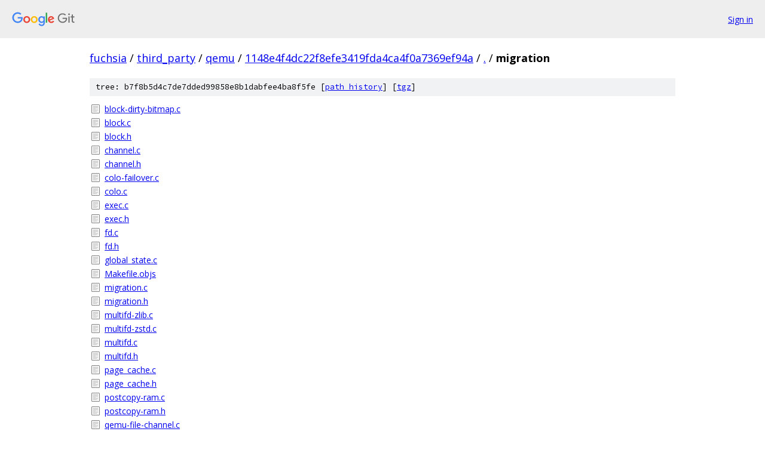

--- FILE ---
content_type: text/html; charset=utf-8
request_url: https://fuchsia.googlesource.com/third_party/qemu/+/1148e4f4dc22f8efe3419fda4ca4f0a7369ef94a/migration/
body_size: 1178
content:
<!DOCTYPE html><html lang="en"><head><meta charset="utf-8"><meta name="viewport" content="width=device-width, initial-scale=1"><title>migration - third_party/qemu - Git at Google</title><link rel="stylesheet" type="text/css" href="/+static/base.css"><!-- default customHeadTagPart --></head><body class="Site"><header class="Site-header"><div class="Header"><a class="Header-image" href="/"><img src="//www.gstatic.com/images/branding/lockups/2x/lockup_git_color_108x24dp.png" width="108" height="24" alt="Google Git"></a><div class="Header-menu"> <a class="Header-menuItem" href="https://accounts.google.com/AccountChooser?faa=1&amp;continue=https://fuchsia.googlesource.com/login/third_party/qemu/%2B/1148e4f4dc22f8efe3419fda4ca4f0a7369ef94a/migration">Sign in</a> </div></div></header><div class="Site-content"><div class="Container "><div class="Breadcrumbs"><a class="Breadcrumbs-crumb" href="/?format=HTML">fuchsia</a> / <a class="Breadcrumbs-crumb" href="/third_party/">third_party</a> / <a class="Breadcrumbs-crumb" href="/third_party/qemu/">qemu</a> / <a class="Breadcrumbs-crumb" href="/third_party/qemu/+/1148e4f4dc22f8efe3419fda4ca4f0a7369ef94a">1148e4f4dc22f8efe3419fda4ca4f0a7369ef94a</a> / <a class="Breadcrumbs-crumb" href="/third_party/qemu/+/1148e4f4dc22f8efe3419fda4ca4f0a7369ef94a/">.</a> / <span class="Breadcrumbs-crumb">migration</span></div><div class="TreeDetail"><div class="u-sha1 u-monospace TreeDetail-sha1">tree: b7f8b5d4c7de7dded99858e8b1dabfee4ba8f5fe [<a href="/third_party/qemu/+log/1148e4f4dc22f8efe3419fda4ca4f0a7369ef94a/migration">path history</a>] <span>[<a href="/third_party/qemu/+archive/1148e4f4dc22f8efe3419fda4ca4f0a7369ef94a/migration.tar.gz">tgz</a>]</span></div><ol class="FileList"><li class="FileList-item FileList-item--regularFile" title="Regular file - block-dirty-bitmap.c"><a class="FileList-itemLink" href="/third_party/qemu/+/1148e4f4dc22f8efe3419fda4ca4f0a7369ef94a/migration/block-dirty-bitmap.c">block-dirty-bitmap.c</a></li><li class="FileList-item FileList-item--regularFile" title="Regular file - block.c"><a class="FileList-itemLink" href="/third_party/qemu/+/1148e4f4dc22f8efe3419fda4ca4f0a7369ef94a/migration/block.c">block.c</a></li><li class="FileList-item FileList-item--regularFile" title="Regular file - block.h"><a class="FileList-itemLink" href="/third_party/qemu/+/1148e4f4dc22f8efe3419fda4ca4f0a7369ef94a/migration/block.h">block.h</a></li><li class="FileList-item FileList-item--regularFile" title="Regular file - channel.c"><a class="FileList-itemLink" href="/third_party/qemu/+/1148e4f4dc22f8efe3419fda4ca4f0a7369ef94a/migration/channel.c">channel.c</a></li><li class="FileList-item FileList-item--regularFile" title="Regular file - channel.h"><a class="FileList-itemLink" href="/third_party/qemu/+/1148e4f4dc22f8efe3419fda4ca4f0a7369ef94a/migration/channel.h">channel.h</a></li><li class="FileList-item FileList-item--regularFile" title="Regular file - colo-failover.c"><a class="FileList-itemLink" href="/third_party/qemu/+/1148e4f4dc22f8efe3419fda4ca4f0a7369ef94a/migration/colo-failover.c">colo-failover.c</a></li><li class="FileList-item FileList-item--regularFile" title="Regular file - colo.c"><a class="FileList-itemLink" href="/third_party/qemu/+/1148e4f4dc22f8efe3419fda4ca4f0a7369ef94a/migration/colo.c">colo.c</a></li><li class="FileList-item FileList-item--regularFile" title="Regular file - exec.c"><a class="FileList-itemLink" href="/third_party/qemu/+/1148e4f4dc22f8efe3419fda4ca4f0a7369ef94a/migration/exec.c">exec.c</a></li><li class="FileList-item FileList-item--regularFile" title="Regular file - exec.h"><a class="FileList-itemLink" href="/third_party/qemu/+/1148e4f4dc22f8efe3419fda4ca4f0a7369ef94a/migration/exec.h">exec.h</a></li><li class="FileList-item FileList-item--regularFile" title="Regular file - fd.c"><a class="FileList-itemLink" href="/third_party/qemu/+/1148e4f4dc22f8efe3419fda4ca4f0a7369ef94a/migration/fd.c">fd.c</a></li><li class="FileList-item FileList-item--regularFile" title="Regular file - fd.h"><a class="FileList-itemLink" href="/third_party/qemu/+/1148e4f4dc22f8efe3419fda4ca4f0a7369ef94a/migration/fd.h">fd.h</a></li><li class="FileList-item FileList-item--regularFile" title="Regular file - global_state.c"><a class="FileList-itemLink" href="/third_party/qemu/+/1148e4f4dc22f8efe3419fda4ca4f0a7369ef94a/migration/global_state.c">global_state.c</a></li><li class="FileList-item FileList-item--regularFile" title="Regular file - Makefile.objs"><a class="FileList-itemLink" href="/third_party/qemu/+/1148e4f4dc22f8efe3419fda4ca4f0a7369ef94a/migration/Makefile.objs">Makefile.objs</a></li><li class="FileList-item FileList-item--regularFile" title="Regular file - migration.c"><a class="FileList-itemLink" href="/third_party/qemu/+/1148e4f4dc22f8efe3419fda4ca4f0a7369ef94a/migration/migration.c">migration.c</a></li><li class="FileList-item FileList-item--regularFile" title="Regular file - migration.h"><a class="FileList-itemLink" href="/third_party/qemu/+/1148e4f4dc22f8efe3419fda4ca4f0a7369ef94a/migration/migration.h">migration.h</a></li><li class="FileList-item FileList-item--regularFile" title="Regular file - multifd-zlib.c"><a class="FileList-itemLink" href="/third_party/qemu/+/1148e4f4dc22f8efe3419fda4ca4f0a7369ef94a/migration/multifd-zlib.c">multifd-zlib.c</a></li><li class="FileList-item FileList-item--regularFile" title="Regular file - multifd-zstd.c"><a class="FileList-itemLink" href="/third_party/qemu/+/1148e4f4dc22f8efe3419fda4ca4f0a7369ef94a/migration/multifd-zstd.c">multifd-zstd.c</a></li><li class="FileList-item FileList-item--regularFile" title="Regular file - multifd.c"><a class="FileList-itemLink" href="/third_party/qemu/+/1148e4f4dc22f8efe3419fda4ca4f0a7369ef94a/migration/multifd.c">multifd.c</a></li><li class="FileList-item FileList-item--regularFile" title="Regular file - multifd.h"><a class="FileList-itemLink" href="/third_party/qemu/+/1148e4f4dc22f8efe3419fda4ca4f0a7369ef94a/migration/multifd.h">multifd.h</a></li><li class="FileList-item FileList-item--regularFile" title="Regular file - page_cache.c"><a class="FileList-itemLink" href="/third_party/qemu/+/1148e4f4dc22f8efe3419fda4ca4f0a7369ef94a/migration/page_cache.c">page_cache.c</a></li><li class="FileList-item FileList-item--regularFile" title="Regular file - page_cache.h"><a class="FileList-itemLink" href="/third_party/qemu/+/1148e4f4dc22f8efe3419fda4ca4f0a7369ef94a/migration/page_cache.h">page_cache.h</a></li><li class="FileList-item FileList-item--regularFile" title="Regular file - postcopy-ram.c"><a class="FileList-itemLink" href="/third_party/qemu/+/1148e4f4dc22f8efe3419fda4ca4f0a7369ef94a/migration/postcopy-ram.c">postcopy-ram.c</a></li><li class="FileList-item FileList-item--regularFile" title="Regular file - postcopy-ram.h"><a class="FileList-itemLink" href="/third_party/qemu/+/1148e4f4dc22f8efe3419fda4ca4f0a7369ef94a/migration/postcopy-ram.h">postcopy-ram.h</a></li><li class="FileList-item FileList-item--regularFile" title="Regular file - qemu-file-channel.c"><a class="FileList-itemLink" href="/third_party/qemu/+/1148e4f4dc22f8efe3419fda4ca4f0a7369ef94a/migration/qemu-file-channel.c">qemu-file-channel.c</a></li><li class="FileList-item FileList-item--regularFile" title="Regular file - qemu-file-channel.h"><a class="FileList-itemLink" href="/third_party/qemu/+/1148e4f4dc22f8efe3419fda4ca4f0a7369ef94a/migration/qemu-file-channel.h">qemu-file-channel.h</a></li><li class="FileList-item FileList-item--regularFile" title="Regular file - qemu-file.c"><a class="FileList-itemLink" href="/third_party/qemu/+/1148e4f4dc22f8efe3419fda4ca4f0a7369ef94a/migration/qemu-file.c">qemu-file.c</a></li><li class="FileList-item FileList-item--regularFile" title="Regular file - qemu-file.h"><a class="FileList-itemLink" href="/third_party/qemu/+/1148e4f4dc22f8efe3419fda4ca4f0a7369ef94a/migration/qemu-file.h">qemu-file.h</a></li><li class="FileList-item FileList-item--regularFile" title="Regular file - qjson.c"><a class="FileList-itemLink" href="/third_party/qemu/+/1148e4f4dc22f8efe3419fda4ca4f0a7369ef94a/migration/qjson.c">qjson.c</a></li><li class="FileList-item FileList-item--regularFile" title="Regular file - qjson.h"><a class="FileList-itemLink" href="/third_party/qemu/+/1148e4f4dc22f8efe3419fda4ca4f0a7369ef94a/migration/qjson.h">qjson.h</a></li><li class="FileList-item FileList-item--regularFile" title="Regular file - ram.c"><a class="FileList-itemLink" href="/third_party/qemu/+/1148e4f4dc22f8efe3419fda4ca4f0a7369ef94a/migration/ram.c">ram.c</a></li><li class="FileList-item FileList-item--regularFile" title="Regular file - ram.h"><a class="FileList-itemLink" href="/third_party/qemu/+/1148e4f4dc22f8efe3419fda4ca4f0a7369ef94a/migration/ram.h">ram.h</a></li><li class="FileList-item FileList-item--regularFile" title="Regular file - rdma.c"><a class="FileList-itemLink" href="/third_party/qemu/+/1148e4f4dc22f8efe3419fda4ca4f0a7369ef94a/migration/rdma.c">rdma.c</a></li><li class="FileList-item FileList-item--regularFile" title="Regular file - rdma.h"><a class="FileList-itemLink" href="/third_party/qemu/+/1148e4f4dc22f8efe3419fda4ca4f0a7369ef94a/migration/rdma.h">rdma.h</a></li><li class="FileList-item FileList-item--regularFile" title="Regular file - savevm.c"><a class="FileList-itemLink" href="/third_party/qemu/+/1148e4f4dc22f8efe3419fda4ca4f0a7369ef94a/migration/savevm.c">savevm.c</a></li><li class="FileList-item FileList-item--regularFile" title="Regular file - savevm.h"><a class="FileList-itemLink" href="/third_party/qemu/+/1148e4f4dc22f8efe3419fda4ca4f0a7369ef94a/migration/savevm.h">savevm.h</a></li><li class="FileList-item FileList-item--regularFile" title="Regular file - socket.c"><a class="FileList-itemLink" href="/third_party/qemu/+/1148e4f4dc22f8efe3419fda4ca4f0a7369ef94a/migration/socket.c">socket.c</a></li><li class="FileList-item FileList-item--regularFile" title="Regular file - socket.h"><a class="FileList-itemLink" href="/third_party/qemu/+/1148e4f4dc22f8efe3419fda4ca4f0a7369ef94a/migration/socket.h">socket.h</a></li><li class="FileList-item FileList-item--regularFile" title="Regular file - tls.c"><a class="FileList-itemLink" href="/third_party/qemu/+/1148e4f4dc22f8efe3419fda4ca4f0a7369ef94a/migration/tls.c">tls.c</a></li><li class="FileList-item FileList-item--regularFile" title="Regular file - tls.h"><a class="FileList-itemLink" href="/third_party/qemu/+/1148e4f4dc22f8efe3419fda4ca4f0a7369ef94a/migration/tls.h">tls.h</a></li><li class="FileList-item FileList-item--regularFile" title="Regular file - trace-events"><a class="FileList-itemLink" href="/third_party/qemu/+/1148e4f4dc22f8efe3419fda4ca4f0a7369ef94a/migration/trace-events">trace-events</a></li><li class="FileList-item FileList-item--regularFile" title="Regular file - vmstate-types.c"><a class="FileList-itemLink" href="/third_party/qemu/+/1148e4f4dc22f8efe3419fda4ca4f0a7369ef94a/migration/vmstate-types.c">vmstate-types.c</a></li><li class="FileList-item FileList-item--regularFile" title="Regular file - vmstate.c"><a class="FileList-itemLink" href="/third_party/qemu/+/1148e4f4dc22f8efe3419fda4ca4f0a7369ef94a/migration/vmstate.c">vmstate.c</a></li><li class="FileList-item FileList-item--regularFile" title="Regular file - xbzrle.c"><a class="FileList-itemLink" href="/third_party/qemu/+/1148e4f4dc22f8efe3419fda4ca4f0a7369ef94a/migration/xbzrle.c">xbzrle.c</a></li><li class="FileList-item FileList-item--regularFile" title="Regular file - xbzrle.h"><a class="FileList-itemLink" href="/third_party/qemu/+/1148e4f4dc22f8efe3419fda4ca4f0a7369ef94a/migration/xbzrle.h">xbzrle.h</a></li></ol></div></div> <!-- Container --></div> <!-- Site-content --><footer class="Site-footer"><div class="Footer"><span class="Footer-poweredBy">Powered by <a href="https://gerrit.googlesource.com/gitiles/">Gitiles</a>| <a href="https://policies.google.com/privacy">Privacy</a>| <a href="https://policies.google.com/terms">Terms</a></span><span class="Footer-formats"><a class="u-monospace Footer-formatsItem" href="?format=TEXT">txt</a> <a class="u-monospace Footer-formatsItem" href="?format=JSON">json</a></span></div></footer></body></html>